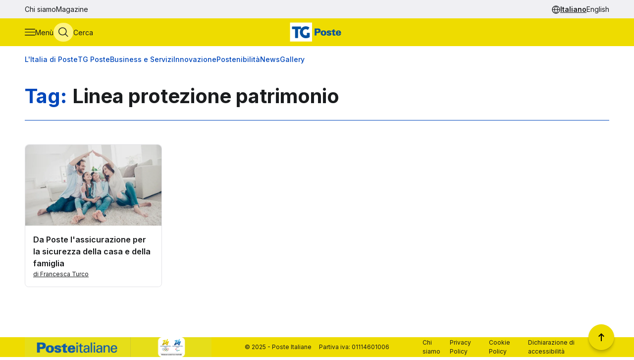

--- FILE ---
content_type: application/x-javascript
request_url: https://assets.adobedtm.com/4d622ce80bd2/9d27b3a72317/f87a55dab81e/RCbfc6766b533a4c3d9352403e6eb0867f-source.min.js
body_size: 248
content:
// For license information, see `https://assets.adobedtm.com/4d622ce80bd2/9d27b3a72317/f87a55dab81e/RCbfc6766b533a4c3d9352403e6eb0867f-source.js`.
_satellite.__registerScript('https://assets.adobedtm.com/4d622ce80bd2/9d27b3a72317/f87a55dab81e/RCbfc6766b533a4c3d9352403e6eb0867f-source.min.js', "<script>\nvar _STATE = {};\nfunction runOnce() {\nif (!_STATE.hasRunOnce && window.truste && truste.eu && truste.eu.prefclose) {\nconsole.log(\"doing run once\");\n_STATE.oldValue = truste.eu.bindMap.prefCookie &&\ntruste.eu.bindMap.prefCookie.split(':')[0].replace(/[^\\d.]/g, '-');\n_STATE.oldMethod = truste.eu.prefclose;\ntruste.eu.prefclose = function() {\n_STATE.oldMethod();\nif (truste.eu.bindMap.prefCookie &&\ntruste.eu.bindMap.prefCookie.split(':')[0].replace(/[^\\d.]/g, '-') !== _STATE.oldValue)\nsetTimeout(function() { window.location.reload(); }, 20);\n};\n_STATE.hasRunOnce = true;\n_STATE.i && clearInterval(_STATE.i);\n}\n}\n_STATE.i = setInterval(runOnce, 10);\n</script>");

--- FILE ---
content_type: application/x-javascript
request_url: https://assets.adobedtm.com/4d622ce80bd2/9d27b3a72317/launch-EN282b419c36be4dcabca54cfddcf79486.min.js
body_size: 21224
content:
// For license information, see `https://assets.adobedtm.com/launch-EN282b419c36be4dcabca54cfddcf79486.js`.
window._satellite=window._satellite||{},window._satellite.container={buildInfo:{minified:!0,buildDate:"2024-02-09T14:22:13Z",turbineBuildDate:"2023-02-22T20:37:26Z",turbineVersion:"27.5.0"},environment:{id:"EN282b419c36be4dcabca54cfddcf79486",stage:"production"},dataElements:{pageUrl:{defaultValue:"",modulePath:"core/src/lib/dataElements/customCode.js",settings:{source:function(){var e="/",t=location.host;return"/index.html"!=location.pathname&&(e=location.pathname),[t,e].join("")}}},DL_Section_Level1:{cleanText:!0,modulePath:"core/src/lib/dataElements/javascriptVariable.js",settings:{path:"digitalData.page.section_level1"}},DL_MediaPlaybackType:{cleanText:!0,modulePath:"core/src/lib/dataElements/javascriptVariable.js",settings:{path:"digitalData.player.mediaPlaybackType"}},DL_Page_Name:{cleanText:!0,modulePath:"core/src/lib/dataElements/javascriptVariable.js",settings:{path:"digitalData.page.pageName"}},"Query Parameter Campaign":{defaultValue:"",cleanText:!0,modulePath:"core/src/lib/dataElements/queryStringParameter.js",settings:{name:"stz",caseInsensitive:!0}},DL_Section_Level3:{cleanText:!0,modulePath:"core/src/lib/dataElements/javascriptVariable.js",settings:{path:"digitalData.page.section_level3"}},DL_MediaTitle:{cleanText:!0,modulePath:"core/src/lib/dataElements/javascriptVariable.js",settings:{path:"digitalData.player.mediaTitle"}},"ReportSuitePostenews-Prod":{defaultValue:"",modulePath:"report-suite-selector/src/lib/dataElements/selectReportSuite.js",settings:{reportSuite:"postepostenewsprod"}},"ReportSuitePostenews-Dev":{defaultValue:"",modulePath:"report-suite-selector/src/lib/dataElements/selectReportSuite.js",settings:{reportSuite:"postepostenewsdev"}},DL_Section_Level2:{cleanText:!0,modulePath:"core/src/lib/dataElements/javascriptVariable.js",settings:{path:"digitalData.page.section_level2"}},DL_MediaUri:{cleanText:!0,modulePath:"core/src/lib/dataElements/javascriptVariable.js",settings:{path:"digitalData.player.mediaUri"}},DL_MediaCDNType:{cleanText:!0,modulePath:"core/src/lib/dataElements/javascriptVariable.js",settings:{path:"digitalData.player.mediaCDNType"}},DL_TagList:{cleanText:!0,modulePath:"core/src/lib/dataElements/javascriptVariable.js",settings:{path:"digitalData.page.tagsList"}}},extensions:{"adobe-analytics":{displayName:"Adobe Analytics",hostedLibFilesBaseUrl:"https://assets.adobedtm.com/extensions/EP171e731c9ba34f1c950c36d26e3efd61/",settings:{orgId:"3A3C1D085C5C70990A495CFC@AdobeOrg",libraryCode:{type:"managed",accounts:{staging:["%ReportSuitePostenews-Dev%"],production:["%ReportSuitePostenews-Prod%"],development:["%ReportSuitePostenews-Dev%"]},useActivityMap:!0,scopeTrackerGlobally:!1},trackerProperties:{eVars:[{name:"eVar3",type:"value",value:"%pageUrl%"}],props:[{name:"prop1",type:"alias",value:"eVar3"}],campaign:{type:"value",value:"%Query Parameter Campaign%"},currencyCode:"EUR",trackingServer:"posteitalianespa.sc.omtrdc.net",trackInlineStats:!0,trackDownloadLinks:!0,trackExternalLinks:!0,trackingServerSecure:"posteitalianespa.sc.omtrdc.net",linkDownloadFileTypes:["doc","docx","eps","jpg","png","svg","xls","ppt","pptx","pdf","xlsx","tab","csv","zip","txt","vsd","vxd","xml","js","css","rar","exe","wma","mov","avi","wmv","mp3","wav","m4v"]}},modules:{"adobe-analytics/src/lib/actions/sendBeacon.js":{name:"send-beacon",displayName:"Send Beacon",script:function(e,t,n,r){"use strict";var o=n("../sharedModules/getTracker"),i=n("../helpers/getNodeLinkText"),a=function(e){return e&&e.nodeName&&"a"===e.nodeName.toLowerCase()},s=function(e){return a(e)?i(e):"link clicked"},c=function(e,t,n){if("page"===t.type)r.logger.info("Firing page view beacon."),e.t();else{var o={linkType:t.linkType||"o",linkName:t.linkName||s(n)};r.logger.info("Firing link track beacon using the values: "+JSON.stringify(o)+"."),e.tl(a(n)?n:"true",o.linkType,o.linkName)}};e.exports=function(e,t){return o().then((function(n){c(n,e,t.element)}),(function(e){r.logger.error("Cannot send beacon: "+e)}))}}},"adobe-analytics/src/lib/actions/setVariables.js":{name:"set-variables",displayName:"Set Variables",script:function(e,t,n,r){"use strict";var o=n("../sharedModules/getTracker"),i=n("../helpers/applyTrackerVariables");e.exports=function(e,t){return o().then((function(n){r.logger.info("Set variables on the tracker."),i(n,e.trackerProperties),e.customSetup&&e.customSetup.source&&e.customSetup.source.call(t.element,t,n)}),(function(e){r.logger.error("Cannot set variables: "+e)}))}}},"adobe-analytics/src/lib/sharedModules/getTracker.js":{script:function(e,t,n,r){"use strict";var o,i=n("@adobe/reactor-cookie"),a=n("@adobe/reactor-promise"),s=n("@adobe/reactor-window"),c=n("../helpers/settingsHelper"),u=n("../helpers/augmenters"),l=n("../helpers/applyTrackerVariables"),d=n("../helpers/loadLibrary"),p=n("../helpers/generateVersion")(r.buildInfo.turbineBuildDate),f="beforeSettings",h=r.getSharedModule("adobe-mcid","mcid-instance"),g=function(e){return!e||"true"===i.get(e)},m=function(e){return a.all(u.map((function(t){var n;try{n=t(e)}catch(e){setTimeout((function(){throw e}))}return a.resolve(n)}))).then((function(){return e}))},v=function(e){return h&&(r.logger.info("Setting MCID instance on the tracker."),e.visitor=h),e},y=function(e){return r.logger.info('Setting version on tracker: "'+p+'".'),void 0!==e.tagContainerMarker?e.tagContainerMarker=p:"string"==typeof e.version&&e.version.substring(e.version.length-5)!=="-"+p&&(e.version+="-"+p),e},b=function(e,t,n){return t.loadPhase===f&&t.source&&(r.logger.info("Calling custom script before settings."),t.source.call(s,n)),l(n,e||{}),t.loadPhase!==f&&t.source&&(r.logger.info("Calling custom script after settings."),t.source.call(s,n)),n},w=function(e,t){return c.isAudienceManagementEnabled(e)&&(t.loadModule("AudienceManagement"),r.logger.info("Initializing AudienceManagement module"),t.AudienceManagement.setup(e.moduleProperties.audienceManager.config)),t},T=(o=r.getExtensionSettings(),g(o.trackingCookieName)?d(o).then(m).then(v).then(y).then(b.bind(null,o.trackerProperties,o.customSetup||{})).then(w.bind(null,o)):a.reject("EU compliance was not acknowledged by the user."));e.exports=function(){return T}},name:"get-tracker",shared:!0},"adobe-analytics/src/lib/sharedModules/augmentTracker.js":{name:"augment-tracker",shared:!0,script:function(e,t,n){"use strict";var r=n("../helpers/augmenters");e.exports=function(e){r.push(e)}}},"adobe-analytics/src/lib/helpers/getNodeLinkText.js":{script:function(e){"use strict";var t=function(e){return e&&e.replace(/\s+/g," ").trim()},n=/^(SCRIPT|STYLE|LINK|CANVAS|NOSCRIPT|#COMMENT)$/i,r=function(e){return!(e&&e.nodeName&&e.nodeName.match(n))},o=function(e){var t=[],n=!1;return r(e)?(t.push(e),e.childNodes&&Array.prototype.slice.call(e.childNodes).forEach((function(e){var r=o(e);t=t.concat(r.supportedNodes),n=n||r.includesUnsupportedNodes}))):n=!0,{supportedNodes:t,includesUnsupportedNodes:n}},i=function(e,t,n){var r;return n&&n!==e.nodeName.toUpperCase()||(r=e.getAttribute(t)),r};e.exports=function(e){var n=t(e.innerText||e.textContent),r=o(e);if(!n||r.includesUnsupportedNodes){var a,s,c,u,l=[];r.supportedNodes.forEach((function(e){e.getAttribute&&(a=a||t(e.getAttribute("alt")),s=s||t(e.getAttribute("title")),c=c||t(i(e,"value","INPUT")),u=u||t(i(e,"src","IMG"))),e.nodeValue&&l.push(e.nodeValue)})),(n=t(l.join("")))||(n=t(a||s||c||u||""))}return n}}},"adobe-analytics/src/lib/helpers/settingsHelper.js":{script:function(e,t,n,r){"use strict";var o=n("@adobe/reactor-window"),i={LIB_TYPES:{MANAGED:"managed",PREINSTALLED:"preinstalled",REMOTE:"remote",CUSTOM:"custom"},MANAGED_LIB_PATHS:{APP_MEASUREMENT:"AppMeasurement.js",ACTIVITY_MAP:"AppMeasurement_Module_ActivityMap.js",AUDIENCE_MANAGEMENT:"AppMeasurement_Module_AudienceManagement.js"},getReportSuites:function(e){var t=e.production;return e[r.environment.stage]&&(t=e[r.environment.stage]),t.join(",")},isActivityMapEnabled:function(e){return!(e.libraryCode&&!e.libraryCode.useActivityMap&&!1===e.libraryCode.useActivityMap)},isAudienceManagementEnabled:function(e){var t=!1;return e&&e.moduleProperties&&e.moduleProperties.audienceManager&&e.moduleProperties.audienceManager.config&&o&&o._satellite&&o._satellite.company&&o._satellite.company.orgId&&(t=!0),t}};e.exports=i}},"adobe-analytics/src/lib/helpers/augmenters.js":{script:function(e){"use strict";e.exports=[]}},"adobe-analytics/src/lib/helpers/applyTrackerVariables.js":{script:function(e,t,n,r){"use strict";var o=n("@adobe/reactor-query-string"),i=n("@adobe/reactor-window"),a=/eVar([0-9]+)/,s=/prop([0-9]+)/,c=new RegExp("^(eVar[0-9]+)|(prop[0-9]+)|(hier[0-9]+)|campaign|purchaseID|channel|server|state|zip|pageType$"),u=function(e,t,n){return n.indexOf(e)===t},l=function(e,t,n){var r=Object.keys(t).filter(c.test.bind(c));return n&&r.push("events"),(r=r.concat((e.linkTrackVars||"").split(","))).filter((function(e,t){return"None"!==e&&e&&u(e,t,r)})).join(",")},d=function(e,t){var n=t.map((function(e){return e.name}));return(n=n.concat((e.linkTrackEvents||"").split(","))).filter((function(e,t){return"None"!==e&&u(e,t,n)})).join(",")},p=function(e,t,n){e[t]=n[t].join(",")},f=function(e,t,n){var r=n.dynamicVariablePrefix||"D=";n[t].forEach((function(t){var n;if("value"===t.type)n=t.value;else{var o=a.exec(t.value);if(o)n=r+"v"+o[1];else{var i=s.exec(t.value);i&&(n=r+"c"+i[1])}}e[t.name]=n}))},h={linkDownloadFileTypes:p,linkExternalFilters:p,linkInternalFilters:p,hierarchies:function(e,t,n){n[t].forEach((function(t){e[t.name]=t.sections.join(t.delimiter)}))},props:f,eVars:f,campaign:function(e,t,n){if("queryParam"===n[t].type){var r=o.parse(i.location.search);e[t]=r[n[t].value]}else e[t]=n[t].value},events:function(e,t,n){var r=n[t].map((function(e){var t=e.name;return e.id&&(t=[t,e.id].join(":")),e.value&&(t=[t,e.value].join("=")),t}));e[t]=r.join(",")}};e.exports=function(e,t){var n={};t=t||{},Object.keys(t).forEach((function(e){var r=h[e],o=t[e];r?r(n,e,t):n[e]=o})),n.events&&e.events&&e.events.length>0&&(n.events=e.events+","+n.events);var o=t&&t.events&&t.events.length>0,i=l(e,n,o);i&&(n.linkTrackVars=i);var a=d(e,t.events||[]);a&&(n.linkTrackEvents=a),r.logger.info('Applying the following properties on tracker: "'+JSON.stringify(n)+'".'),Object.keys(n).forEach((function(t){e[t]=n[t]}))}}},"adobe-analytics/src/lib/helpers/loadLibrary.js":{script:function(e,t,n,r){"use strict";var o=n("@adobe/reactor-load-script"),i=n("@adobe/reactor-window"),a=n("@adobe/reactor-promise"),s=n("./settingsHelper"),c=n("./pollHelper"),u=function(e,t){if(!i.s_gi)throw new Error("Unable to create AppMeasurement tracker, `s_gi` function not found."+i.AppMeasurement);r.logger.info('Creating AppMeasurement tracker with these report suites: "'+t+'"');var n=i.s_gi(t);return e.libraryCode.scopeTrackerGlobally&&(r.logger.info("Setting the tracker as window.s"),i.s=n),n},l=function(e){var t=[];switch(e.libraryCode.type){case s.LIB_TYPES.MANAGED:t.push(r.getHostedLibFileUrl(s.MANAGED_LIB_PATHS.APP_MEASUREMENT)),s.isActivityMapEnabled(e)&&t.push(r.getHostedLibFileUrl(s.MANAGED_LIB_PATHS.ACTIVITY_MAP));break;case s.LIB_TYPES.CUSTOM:t.push(e.libraryCode.source);break;case s.LIB_TYPES.REMOTE:t.push("https:"===i.location.protocol?e.libraryCode.httpsUrl:e.libraryCode.httpUrl)}if(s.isAudienceManagementEnabled(e)){var n={namespace:i._satellite.company.orgId};e.moduleProperties.audienceManager.config.visitorService=n,t.push(r.getHostedLibFileUrl(s.MANAGED_LIB_PATHS.AUDIENCE_MANAGEMENT))}return t},d=function(e){return a.all(l(e).map((function(e){return r.logger.info("Loading script: "+e),o(e)})))},p=function(e,t){if(e.libraryCode.accounts)if(t.sa){var n=s.getReportSuites(e.libraryCode.accounts);r.logger.info('Setting the following report suites on the tracker: "'+n+'"'),t.sa(n)}else r.logger.warn("Cannot set report suites on tracker. `sa` method not available.");return t},f=function(e){if(i[e])return r.logger.info('Found tracker located at: "'+e+'".'),i[e];throw new Error('Cannot find the global variable name: "'+e+'".')};e.exports=function(e){var t=d(e);switch(e.libraryCode.type){case s.LIB_TYPES.MANAGED:var n=s.getReportSuites(e.libraryCode.accounts);return t.then(u.bind(null,e,n));case s.LIB_TYPES.PREINSTALLED:return t.then(c.poll.bind(null,i,e.libraryCode.trackerVariableName)).then(p.bind(null,e));case s.LIB_TYPES.CUSTOM:case s.LIB_TYPES.REMOTE:return t.then(f.bind(null,e.libraryCode.trackerVariableName)).then(p.bind(null,e));default:throw new Error("Cannot load library. Type not supported.")}}}},"adobe-analytics/src/lib/helpers/generateVersion.js":{script:function(e){"use strict";var t=8,n=function(e){return e.getUTCDate().toString(36)},r=function(e){return e.substr(e.length-1)},o=function(e){return Math.floor(e.getUTCHours()/t)},i=function(e){var t=(e.getUTCMonth()+1+12*o(e)).toString(36);return r(t)},a=function(e){return(e.getUTCFullYear()-2010).toString(36)};e.exports=function(e){var t=new Date(e);if(isNaN(t))throw new Error("Invalid date provided");return("L"+a(t)+i(t)+n(t)).toUpperCase()}}},"adobe-analytics/src/lib/helpers/pollHelper.js":{script:function(e,t,n,r){"use strict";var o=n("@adobe/reactor-promise"),i=40,a=250,s=function(e,t,n){r.logger.info('Found property located at: "'+t+'"].'),e(n)},c=function(e,t){return new o((function(n,r){if(e[t])return s(n,t,e[t]);var o=1,c=setInterval((function(){e[t]&&(s(n,t,e[t]),clearInterval(c)),o>=i&&(clearInterval(c),r(new Error('Bailing out. Cannot find the variable name: "'+t+'"].'))),o++}),a)}))};e.exports={poll:function(e,t){return r.logger.info('Waiting for the property to become accessible at: "'+t+'"].'),c(e,t)}}}}}},"trustarc-notice":{displayName:"Cookie Consent Manager",hostedLibFilesBaseUrl:"https://assets.adobedtm.com/extensions/EP80faec996b3d4375a21e706dc6f1c897/",modules:{"trustarc-notice/src/lib/actions/noticeDetailInput.js":{name:"notice-detail-input",displayName:"Managed Service Consent Script",script:function(e){"use strict";e.exports=function(e){if(e.domain){var t=encodeURIComponent(e.container)||"teconsent",n=e.language?"&language="+encodeURIComponent(e.language):"",r=e.country?"&country="+encodeURIComponent(e.country):"",o=e.privacyPolicy?"&privacypolicylink="+encodeURIComponent(e.privacyPolicy):"",i=e.cookieLink?"&cookieLink="+encodeURIComponent(e.cookieLink):"",a=e.text?"&text=true":"",s=e.pCookie?"&pcookie=true":"",c=e.cdn?"&cdn=1":"",u=e.gtm?"&gtm=true":"",l=e.banner?"&js=bb&noticeType=bb":"",d=e.oc?"&oc=true":"",p=e.fade&&e.fade>1e3?"&fade="+e.fade:"",f=document.createElement("script");f.setAttribute("async","async"),f.setAttribute("type","text/javascript"),f.setAttribute("crossorigin",""),f.src="https://consent.trustarc.com/notice?domain="+e.domain+"&c="+t+n+r+a+s+c+u+l+d+p+o+i,(document.getElementsByTagName("body")[0]||document.getElementsByTagName("head")[0]).appendChild(f)}}}}}},"report-suite-selector":{displayName:"Adobe Report Suite Selector",hostedLibFilesBaseUrl:"https://assets.adobedtm.com/extensions/EPded6ad5edf7d46b1a2887388a8c59061/",modules:{"report-suite-selector/src/lib/dataElements/selectReportSuite.js":{name:"select-report-suite",displayName:"Select Report Suite",script:function(e){"use strict";e.exports=function(e){return e.reportSuite}}}}},core:{displayName:"Core",hostedLibFilesBaseUrl:"https://assets.adobedtm.com/extensions/EPd22815afd48447aa955be6a3a012e3b5/",modules:{"core/src/lib/dataElements/customCode.js":{name:"custom-code",displayName:"Custom Code",script:function(e){"use strict";e.exports=function(e,t){return e.source(t)}}},"core/src/lib/dataElements/javascriptVariable.js":{name:"javascript-variable",displayName:"JavaScript Variable",script:function(e,t,n){"use strict";var r=n("../helpers/getObjectProperty.js");e.exports=function(e){return r(window,e.path)}}},"core/src/lib/dataElements/queryStringParameter.js":{name:"query-string-parameter",displayName:"Query String Parameter",script:function(e,t,n){"use strict";var r=n("@adobe/reactor-window"),o=n("@adobe/reactor-query-string");e.exports=function(e){var t=o.parse(r.location.search);if(!e.caseInsensitive)return t[e.name];for(var n=e.name.toLowerCase(),i=Object.keys(t),a=0;a<i.length;a++){var s=i[a];if(s.toLowerCase()===n)return t[s]}}}},"core/src/lib/actions/customCode.js":{name:"custom-code",displayName:"Custom Code",script:function(e,t,n,r){"use strict";var o,i,a,s,c=n("@adobe/reactor-document"),u=n("@adobe/reactor-promise"),l=n("./helpers/decorateCode"),d=n("./helpers/loadCodeSequentially"),p=n("../../../node_modules/postscribe/dist/postscribe"),f=n("./helpers/unescapeHtmlCode"),h=n("../helpers/findPageScript").getTurbine,g=(i=function(e){p(c.body,e,{beforeWriteToken:function(e){var t=e.tagName&&e.tagName.toLowerCase();return o&&"script"===t&&(e.attrs.nonce=o),"script"!==t&&"style"!==t||(Object.keys(e.attrs||{}).forEach((function(t){e.attrs[t]=f(e.attrs[t])})),e.src&&(e.src=f(e.src))),e},error:function(e){r.logger.error(e.msg)}})},a=[],s=function(){if(c.body)for(;a.length;)i(a.shift());else setTimeout(s,20)},function(e){a.push(e),s()}),m=function(){if(c.currentScript)return c.currentScript.async;var e=h();return!e||e.async}();e.exports=function(e,t){var n;o=r.getExtensionSettings().cspNonce;var i={settings:e,event:t},a=i.settings.source;if(a)return i.settings.isExternal?d(a).then((function(e){return e?(n=l(i,e),g(n.code),n.promise):u.resolve()})):(n=l(i,a),m||"loading"!==c.readyState?g(n.code):c.write&&!1===r.propertySettings.ruleComponentSequencingEnabled?c.write(n.code):g(n.code),n.promise)}}},"core/src/lib/events/domReady.js":{name:"dom-ready",displayName:"DOM Ready",script:function(e,t,n){"use strict";var r=n("./helpers/pageLifecycleEvents");e.exports=function(e,t){r.registerDomReadyTrigger(t)}}},"core/src/lib/conditions/subdomain.js":{name:"subdomain",displayName:"Subdomain",script:function(e,t,n){"use strict";var r=n("@adobe/reactor-document"),o=n("../helpers/textMatch");e.exports=function(e){var t=r.location.hostname;return e.subdomains.some((function(e){var n=e.valueIsRegex?new RegExp(e.value,"i"):e.value;return o(t,n)}))}}},"core/src/lib/conditions/domain.js":{name:"domain",displayName:"Domain",script:function(e,t,n){"use strict";var r=n("@adobe/reactor-document"),o=/[|\\{}()[\]^$+*?.-]/g,i=function(e){if("string"!=typeof e)throw new TypeError("Expected a string");return e.replace(o,"\\$&")};e.exports=function(e){var t=r.location.hostname;return e.domains.some((function(e){return t.match(new RegExp("(^|\\.)"+i(e)+"$","i"))}))}}},"core/src/lib/events/libraryLoaded.js":{name:"library-loaded",displayName:"Library Loaded (Page Top)",script:function(e,t,n){"use strict";var r=n("./helpers/pageLifecycleEvents");e.exports=function(e,t){r.registerLibraryLoadedTrigger(t)}}},"core/src/lib/helpers/getObjectProperty.js":{script:function(e){"use strict";e.exports=function(e,t){for(var n=t.split("."),r=e,o=0,i=n.length;o<i;o++){if(null==r)return;r=r[n[o]]}return r}}},"core/src/lib/actions/helpers/decorateCode.js":{script:function(e,t,n){"use strict";var r=n("./decorators/decorateGlobalJavaScriptCode"),o=n("./decorators/decorateNonGlobalJavaScriptCode"),i={javascript:function(e,t){return e.settings.global?r(e,t):o(e,t)},html:n("./decorators/decorateHtmlCode")};e.exports=function(e,t){return i[e.settings.language](e,t)}}},"core/src/lib/actions/helpers/loadCodeSequentially.js":{script:function(e,t,n){"use strict";var r=n("@adobe/reactor-promise"),o=n("./getSourceByUrl"),i=r.resolve();e.exports=function(e){var t=new r((function(t){var n=o(e);r.all([n,i]).then((function(e){var n=e[0];t(n)}))}));return i=t,t}}},"core/node_modules/postscribe/dist/postscribe.js":{script:function(e,t){var n,r;n=this,r=function(){return function(e){function t(r){if(n[r])return n[r].exports;var o=n[r]={exports:{},id:r,loaded:!1};return e[r].call(o.exports,o,o.exports,t),o.loaded=!0,o.exports}var n={};return t.m=e,t.c=n,t.p="",t(0)}([function(e,t,n){"use strict";function r(e){return e&&e.__esModule?e:{default:e}}var o=r(n(1));e.exports=o.default},function(e,t,n){"use strict";function r(e){if(e&&e.__esModule)return e;var t={};if(null!=e)for(var n in e)Object.prototype.hasOwnProperty.call(e,n)&&(t[n]=e[n]);return t.default=e,t}function o(e){return e&&e.__esModule?e:{default:e}}function i(){}function a(){var e=h.shift();if(e){var t=d.last(e);t.afterDequeue(),e.stream=s.apply(void 0,e),t.afterStreamStart()}}function s(e,t,n){function r(e){e=n.beforeWrite(e),g.write(e),n.afterWrite(e)}(g=new l.default(e,n)).id=f++,g.name=n.name||g.id,c.streams[g.name]=g;var o=e.ownerDocument,s={close:o.close,open:o.open,write:o.write,writeln:o.writeln};u(o,{close:i,open:i,write:function(){for(var e=arguments.length,t=Array(e),n=0;n<e;n++)t[n]=arguments[n];return r(t.join(""))},writeln:function(){for(var e=arguments.length,t=Array(e),n=0;n<e;n++)t[n]=arguments[n];return r(t.join("")+"\n")}});var d=g.win.onerror||i;return g.win.onerror=function(e,t,r){n.error({msg:e+" - "+t+": "+r}),d.apply(g.win,[e,t,r])},g.write(t,(function(){u(o,s),g.win.onerror=d,n.done(),g=null,a()})),g}function c(e,t,n){if(d.isFunction(n))n={done:n};else if("clear"===n)return h=[],g=null,void(f=0);n=d.defaults(n,p);var r=[e=/^#/.test(e)?window.document.getElementById(e.substr(1)):e.jquery?e[0]:e,t,n];return e.postscribe={cancel:function(){r.stream?r.stream.abort():r[1]=i}},n.beforeEnqueue(r),h.push(r),g||a(),e.postscribe}t.__esModule=!0;var u=Object.assign||function(e){for(var t=1;t<arguments.length;t++){var n=arguments[t];for(var r in n)Object.prototype.hasOwnProperty.call(n,r)&&(e[r]=n[r])}return e};t.default=c;var l=o(n(2)),d=r(n(4)),p={afterAsync:i,afterDequeue:i,afterStreamStart:i,afterWrite:i,autoFix:!0,beforeEnqueue:i,beforeWriteToken:function(e){return e},beforeWrite:function(e){return e},done:i,error:function(e){throw new Error(e.msg)},releaseAsync:!1},f=0,h=[],g=null;u(c,{streams:{},queue:h,WriteStream:l.default})},function(e,t,n){"use strict";function r(e){if(e&&e.__esModule)return e;var t={};if(null!=e)for(var n in e)Object.prototype.hasOwnProperty.call(e,n)&&(t[n]=e[n]);return t.default=e,t}function o(e){return e&&e.__esModule?e:{default:e}}function i(e,t){if(!(e instanceof t))throw new TypeError("Cannot call a class as a function")}function a(e,t){var n=p+t,r=e.getAttribute(n);return l.existy(r)?String(r):r}function s(e,t){var n=arguments.length>2&&void 0!==arguments[2]?arguments[2]:null,r=p+t;l.existy(n)&&""!==n?e.setAttribute(r,n):e.removeAttribute(r)}t.__esModule=!0;var c=Object.assign||function(e){for(var t=1;t<arguments.length;t++){var n=arguments[t];for(var r in n)Object.prototype.hasOwnProperty.call(n,r)&&(e[r]=n[r])}return e},u=o(n(3)),l=r(n(4)),d=!1,p="data-ps-",f="ps-style",h="ps-script",g=function(){function e(t){var n=arguments.length>1&&void 0!==arguments[1]?arguments[1]:{};i(this,e),this.root=t,this.options=n,this.doc=t.ownerDocument,this.win=this.doc.defaultView||this.doc.parentWindow,this.parser=new u.default("",{autoFix:n.autoFix}),this.actuals=[t],this.proxyHistory="",this.proxyRoot=this.doc.createElement(t.nodeName),this.scriptStack=[],this.writeQueue=[],s(this.proxyRoot,"proxyof",0)}return e.prototype.write=function(){var e;for((e=this.writeQueue).push.apply(e,arguments);!this.deferredRemote&&this.writeQueue.length;){var t=this.writeQueue.shift();l.isFunction(t)?this._callFunction(t):this._writeImpl(t)}},e.prototype._callFunction=function(e){var t={type:"function",value:e.name||e.toString()};this._onScriptStart(t),e.call(this.win,this.doc),this._onScriptDone(t)},e.prototype._writeImpl=function(e){this.parser.append(e);for(var t=void 0,n=void 0,r=void 0,o=[];(t=this.parser.readToken())&&!(n=l.isScript(t))&&!(r=l.isStyle(t));)(t=this.options.beforeWriteToken(t))&&o.push(t);o.length>0&&this._writeStaticTokens(o),n&&this._handleScriptToken(t),r&&this._handleStyleToken(t)},e.prototype._writeStaticTokens=function(e){var t=this._buildChunk(e);return t.actual?(t.html=this.proxyHistory+t.actual,this.proxyHistory+=t.proxy,this.proxyRoot.innerHTML=t.html,d&&(t.proxyInnerHTML=this.proxyRoot.innerHTML),this._walkChunk(),d&&(t.actualInnerHTML=this.root.innerHTML),t):null},e.prototype._buildChunk=function(e){for(var t=this.actuals.length,n=[],r=[],o=[],i=e.length,a=0;a<i;a++){var s=e[a],c=s.toString();if(n.push(c),s.attrs){if(!/^noscript$/i.test(s.tagName)){var u=t++;r.push(c.replace(/(\/?>)/," "+p+"id="+u+" $1")),s.attrs.id!==h&&s.attrs.id!==f&&o.push("atomicTag"===s.type?"":"<"+s.tagName+" "+p+"proxyof="+u+(s.unary?" />":">"))}}else r.push(c),o.push("endTag"===s.type?c:"")}return{tokens:e,raw:n.join(""),actual:r.join(""),proxy:o.join("")}},e.prototype._walkChunk=function(){for(var e=void 0,t=[this.proxyRoot];l.existy(e=t.shift());){var n=1===e.nodeType;if(!n||!a(e,"proxyof")){n&&(this.actuals[a(e,"id")]=e,s(e,"id"));var r=e.parentNode&&a(e.parentNode,"proxyof");r&&this.actuals[r].appendChild(e)}t.unshift.apply(t,l.toArray(e.childNodes))}},e.prototype._handleScriptToken=function(e){var t=this,n=this.parser.clear();n&&this.writeQueue.unshift(n),e.src=e.attrs.src||e.attrs.SRC,(e=this.options.beforeWriteToken(e))&&(e.src&&this.scriptStack.length?this.deferredRemote=e:this._onScriptStart(e),this._writeScriptToken(e,(function(){t._onScriptDone(e)})))},e.prototype._handleStyleToken=function(e){var t=this.parser.clear();t&&this.writeQueue.unshift(t),e.type=e.attrs.type||e.attrs.TYPE||"text/css",(e=this.options.beforeWriteToken(e))&&this._writeStyleToken(e),t&&this.write()},e.prototype._writeStyleToken=function(e){var t=this._buildStyle(e);this._insertCursor(t,f),e.content&&(t.styleSheet&&!t.sheet?t.styleSheet.cssText=e.content:t.appendChild(this.doc.createTextNode(e.content)))},e.prototype._buildStyle=function(e){var t=this.doc.createElement(e.tagName);return t.setAttribute("type",e.type),l.eachKey(e.attrs,(function(e,n){t.setAttribute(e,n)})),t},e.prototype._insertCursor=function(e,t){this._writeImpl('<span id="'+t+'"/>');var n=this.doc.getElementById(t);n&&n.parentNode.replaceChild(e,n)},e.prototype._onScriptStart=function(e){e.outerWrites=this.writeQueue,this.writeQueue=[],this.scriptStack.unshift(e)},e.prototype._onScriptDone=function(e){e===this.scriptStack[0]?(this.scriptStack.shift(),this.write.apply(this,e.outerWrites),!this.scriptStack.length&&this.deferredRemote&&(this._onScriptStart(this.deferredRemote),this.deferredRemote=null)):this.options.error({msg:"Bad script nesting or script finished twice"})},e.prototype._writeScriptToken=function(e,t){var n=this._buildScript(e),r=this._shouldRelease(n),o=this.options.afterAsync;e.src&&(n.src=e.src,this._scriptLoadHandler(n,r?o:function(){t(),o()}));try{this._insertCursor(n,h),n.src&&!r||t()}catch(e){this.options.error(e),t()}},e.prototype._buildScript=function(e){var t=this.doc.createElement(e.tagName);return l.eachKey(e.attrs,(function(e,n){t.setAttribute(e,n)})),e.content&&(t.text=e.content),t},e.prototype._scriptLoadHandler=function(e,t){function n(){e=e.onload=e.onreadystatechange=e.onerror=null}function r(){n(),null!=t&&t(),t=null}function o(e){n(),a(e),null!=t&&t(),t=null}function i(e,t){var n=e["on"+t];null!=n&&(e["_on"+t]=n)}var a=this.options.error;i(e,"load"),i(e,"error"),c(e,{onload:function(){if(e._onload)try{e._onload.apply(this,Array.prototype.slice.call(arguments,0))}catch(t){o({msg:"onload handler failed "+t+" @ "+e.src})}r()},onerror:function(){if(e._onerror)try{e._onerror.apply(this,Array.prototype.slice.call(arguments,0))}catch(t){return void o({msg:"onerror handler failed "+t+" @ "+e.src})}o({msg:"remote script failed "+e.src})},onreadystatechange:function(){/^(loaded|complete)$/.test(e.readyState)&&r()}})},e.prototype._shouldRelease=function(e){return!/^script$/i.test(e.nodeName)||!!(this.options.releaseAsync&&e.src&&e.hasAttribute("async"))},e}();t.default=g},function(e){var t;t=function(){return function(e){function t(r){if(n[r])return n[r].exports;var o=n[r]={exports:{},id:r,loaded:!1};return e[r].call(o.exports,o,o.exports,t),o.loaded=!0,o.exports}var n={};return t.m=e,t.c=n,t.p="",t(0)}([function(e,t,n){"use strict";function r(e){return e&&e.__esModule?e:{default:e}}var o=r(n(1));e.exports=o.default},function(e,t,n){"use strict";function r(e){return e&&e.__esModule?e:{default:e}}function o(e){if(e&&e.__esModule)return e;var t={};if(null!=e)for(var n in e)Object.prototype.hasOwnProperty.call(e,n)&&(t[n]=e[n]);return t.default=e,t}function i(e,t){if(!(e instanceof t))throw new TypeError("Cannot call a class as a function")}t.__esModule=!0;var a=o(n(2)),s=o(n(3)),c=r(n(6)),u=n(5),l={comment:/^<!--/,endTag:/^<\//,atomicTag:/^<\s*(script|style|noscript|iframe|textarea)[\s\/>]/i,startTag:/^</,chars:/^[^<]/},d=function(){function e(){var t=this,n=arguments.length>0&&void 0!==arguments[0]?arguments[0]:"",r=arguments.length>1&&void 0!==arguments[1]?arguments[1]:{};i(this,e),this.stream=n;var o=!1,s={};for(var u in a)a.hasOwnProperty(u)&&(r.autoFix&&(s[u+"Fix"]=!0),o=o||s[u+"Fix"]);o?(this._readToken=(0,c.default)(this,s,(function(){return t._readTokenImpl()})),this._peekToken=(0,c.default)(this,s,(function(){return t._peekTokenImpl()}))):(this._readToken=this._readTokenImpl,this._peekToken=this._peekTokenImpl)}return e.prototype.append=function(e){this.stream+=e},e.prototype.prepend=function(e){this.stream=e+this.stream},e.prototype._readTokenImpl=function(){var e=this._peekTokenImpl();if(e)return this.stream=this.stream.slice(e.length),e},e.prototype._peekTokenImpl=function(){for(var e in l)if(l.hasOwnProperty(e)&&l[e].test(this.stream)){var t=s[e](this.stream);if(t)return"startTag"===t.type&&/script|style/i.test(t.tagName)?null:(t.text=this.stream.substr(0,t.length),t)}},e.prototype.peekToken=function(){return this._peekToken()},e.prototype.readToken=function(){return this._readToken()},e.prototype.readTokens=function(e){for(var t=void 0;t=this.readToken();)if(e[t.type]&&!1===e[t.type](t))return},e.prototype.clear=function(){var e=this.stream;return this.stream="",e},e.prototype.rest=function(){return this.stream},e}();for(var p in t.default=d,d.tokenToString=function(e){return e.toString()},d.escapeAttributes=function(e){var t={};for(var n in e)e.hasOwnProperty(n)&&(t[n]=(0,u.escapeQuotes)(e[n],null));return t},d.supports=a,a)a.hasOwnProperty(p)&&(d.browserHasFlaw=d.browserHasFlaw||!a[p]&&p)},function(e,t){"use strict";t.__esModule=!0;var n=!1,r=!1,o=window.document.createElement("div");try{var i="<P><I></P></I>";o.innerHTML=i,t.tagSoup=n=o.innerHTML!==i}catch(e){t.tagSoup=n=!1}try{o.innerHTML="<P><i><P></P></i></P>",t.selfClose=r=2===o.childNodes.length}catch(e){t.selfClose=r=!1}o=null,t.tagSoup=n,t.selfClose=r},function(e,t,n){"use strict";function r(e){var t=e.indexOf("-->");if(t>=0)return new u.CommentToken(e.substr(4,t-1),t+3)}function o(e){var t=e.indexOf("<");return new u.CharsToken(t>=0?t:e.length)}function i(e){var t,n,r;if(-1!==e.indexOf(">")){var o=e.match(l.startTag);if(o){var i=(t={},n={},r=o[2],o[2].replace(l.attr,(function(e,o){arguments[2]||arguments[3]||arguments[4]||arguments[5]?arguments[5]?(t[arguments[5]]="",n[arguments[5]]=!0):t[o]=arguments[2]||arguments[3]||arguments[4]||l.fillAttr.test(o)&&o||"":t[o]="",r=r.replace(e,"")})),{v:new u.StartTagToken(o[1],o[0].length,t,n,!!o[3],r.replace(/^[\s\uFEFF\xA0]+|[\s\uFEFF\xA0]+$/g,""))});if("object"===(void 0===i?"undefined":c(i)))return i.v}}}function a(e){var t=i(e);if(t){var n=e.slice(t.length);if(n.match(new RegExp("</\\s*"+t.tagName+"\\s*>","i"))){var r=n.match(new RegExp("([\\s\\S]*?)</\\s*"+t.tagName+"\\s*>","i"));if(r)return new u.AtomicTagToken(t.tagName,r[0].length+t.length,t.attrs,t.booleanAttrs,r[1])}}}function s(e){var t=e.match(l.endTag);if(t)return new u.EndTagToken(t[1],t[0].length)}t.__esModule=!0;var c="function"==typeof Symbol&&"symbol"==typeof Symbol.iterator?function(e){return typeof e}:function(e){return e&&"function"==typeof Symbol&&e.constructor===Symbol&&e!==Symbol.prototype?"symbol":typeof e};t.comment=r,t.chars=o,t.startTag=i,t.atomicTag=a,t.endTag=s;var u=n(4),l={startTag:/^<([\-A-Za-z0-9_]+)((?:\s+[\w\-]+(?:\s*=?\s*(?:(?:"[^"]*")|(?:'[^']*')|[^>\s]+))?)*)\s*(\/?)>/,endTag:/^<\/([\-A-Za-z0-9_]+)[^>]*>/,attr:/(?:([\-A-Za-z0-9_]+)\s*=\s*(?:(?:"((?:\\.|[^"])*)")|(?:'((?:\\.|[^'])*)')|([^>\s]+)))|(?:([\-A-Za-z0-9_]+)(\s|$)+)/g,fillAttr:/^(checked|compact|declare|defer|disabled|ismap|multiple|nohref|noresize|noshade|nowrap|readonly|selected)$/i}},function(e,t,n){"use strict";function r(e,t){if(!(e instanceof t))throw new TypeError("Cannot call a class as a function")}t.__esModule=!0,t.EndTagToken=t.AtomicTagToken=t.StartTagToken=t.TagToken=t.CharsToken=t.CommentToken=t.Token=void 0;var o=n(5),i=(t.Token=function e(t,n){r(this,e),this.type=t,this.length=n,this.text=""},t.CommentToken=function(){function e(t,n){r(this,e),this.type="comment",this.length=n||(t?t.length:0),this.text="",this.content=t}return e.prototype.toString=function(){return"<!--"+this.content},e}(),t.CharsToken=function(){function e(t){r(this,e),this.type="chars",this.length=t,this.text=""}
return e.prototype.toString=function(){return this.text},e}(),t.TagToken=function(){function e(t,n,o,i,a){r(this,e),this.type=t,this.length=o,this.text="",this.tagName=n,this.attrs=i,this.booleanAttrs=a,this.unary=!1,this.html5Unary=!1}return e.formatTag=function(e){var t=arguments.length>1&&void 0!==arguments[1]?arguments[1]:null,n="<"+e.tagName;for(var r in e.attrs)if(e.attrs.hasOwnProperty(r)){n+=" "+r;var i=e.attrs[r];void 0!==e.booleanAttrs&&void 0!==e.booleanAttrs[r]||(n+='="'+(0,o.escapeQuotes)(i)+'"')}return e.rest&&(n+=" "+e.rest),e.unary&&!e.html5Unary?n+="/>":n+=">",null!=t&&(n+=t+"</"+e.tagName+">"),n},e}());t.StartTagToken=function(){function e(t,n,o,i,a,s){r(this,e),this.type="startTag",this.length=n,this.text="",this.tagName=t,this.attrs=o,this.booleanAttrs=i,this.html5Unary=!1,this.unary=a,this.rest=s}return e.prototype.toString=function(){return i.formatTag(this)},e}(),t.AtomicTagToken=function(){function e(t,n,o,i,a){r(this,e),this.type="atomicTag",this.length=n,this.text="",this.tagName=t,this.attrs=o,this.booleanAttrs=i,this.unary=!1,this.html5Unary=!1,this.content=a}return e.prototype.toString=function(){return i.formatTag(this,this.content)},e}(),t.EndTagToken=function(){function e(t,n){r(this,e),this.type="endTag",this.length=n,this.text="",this.tagName=t}return e.prototype.toString=function(){return"</"+this.tagName+">"},e}()},function(e,t){"use strict";function n(e){var t=arguments.length>1&&void 0!==arguments[1]?arguments[1]:"";return e?e.replace(/([^"]*)"/g,(function(e,t){return/\\/.test(t)?t+'"':t+'\\"'})):t}t.__esModule=!0,t.escapeQuotes=n},function(e,t){"use strict";function n(e){return e&&"startTag"===e.type&&(e.unary=s.test(e.tagName)||e.unary,e.html5Unary=!/\/>$/.test(e.text)),e}function r(e,t){var r=e.stream,o=n(t());return e.stream=r,o}function o(e,t){var n=t.pop();e.prepend("</"+n.tagName+">")}function i(){var e=[];return e.last=function(){return this[this.length-1]},e.lastTagNameEq=function(e){var t=this.last();return t&&t.tagName&&t.tagName.toUpperCase()===e.toUpperCase()},e.containsTagName=function(e){for(var t,n=0;t=this[n];n++)if(t.tagName===e)return!0;return!1},e}function a(e,t,a){function s(){var t=r(e,a);t&&l[t.type]&&l[t.type](t)}var u=i(),l={startTag:function(n){var r=n.tagName;"TR"===r.toUpperCase()&&u.lastTagNameEq("TABLE")?(e.prepend("<TBODY>"),s()):t.selfCloseFix&&c.test(r)&&u.containsTagName(r)?u.lastTagNameEq(r)?o(e,u):(e.prepend("</"+n.tagName+">"),s()):n.unary||u.push(n)},endTag:function(n){u.last()?t.tagSoupFix&&!u.lastTagNameEq(n.tagName)?o(e,u):u.pop():t.tagSoupFix&&(a(),s())}};return function(){return s(),n(a())}}t.__esModule=!0,t.default=a;var s=/^(AREA|BASE|BASEFONT|BR|COL|FRAME|HR|IMG|INPUT|ISINDEX|LINK|META|PARAM|EMBED)$/i,c=/^(COLGROUP|DD|DT|LI|OPTIONS|P|TD|TFOOT|TH|THEAD|TR)$/i}])},e.exports=t()},function(e,t){"use strict";function n(e){return null!=e}function r(e){return"function"==typeof e}function o(e,t,n){var r=void 0,o=e&&e.length||0;for(r=0;r<o;r++)t.call(n,e[r],r)}function i(e,t,n){for(var r in e)e.hasOwnProperty(r)&&t.call(n,r,e[r])}function a(e,t){return e=e||{},i(t,(function(t,r){n(e[t])||(e[t]=r)})),e}function s(e){try{return Array.prototype.slice.call(e)}catch(r){var t=(n=[],o(e,(function(e){n.push(e)})),{v:n});if("object"===(void 0===t?"undefined":p(t)))return t.v}var n}function c(e){return e[e.length-1]}function u(e,t){return!(!e||"startTag"!==e.type&&"atomicTag"!==e.type||!("tagName"in e)||!~e.tagName.toLowerCase().indexOf(t))}function l(e){return u(e,"script")}function d(e){return u(e,"style")}t.__esModule=!0;var p="function"==typeof Symbol&&"symbol"==typeof Symbol.iterator?function(e){return typeof e}:function(e){return e&&"function"==typeof Symbol&&e.constructor===Symbol&&e!==Symbol.prototype?"symbol":typeof e};t.existy=n,t.isFunction=r,t.each=o,t.eachKey=i,t.defaults=a,t.toArray=s,t.last=c,t.isTag=u,t.isScript=l,t.isStyle=d}])},"object"==typeof t&&"object"==typeof e?e.exports=r():"function"==typeof define&&define.amd?define([],r):"object"==typeof t?t.postscribe=r():n.postscribe=r()}},"core/src/lib/actions/helpers/unescapeHtmlCode.js":{script:function(e,t,n){"use strict";var r=n("@adobe/reactor-document").createElement("div");e.exports=function(e){return r.innerHTML=e,r.textContent||r.innerText||e}}},"core/src/lib/helpers/findPageScript.js":{script:function(e,t,n){"use strict";var r=n("@adobe/reactor-document"),o=function(e){for(var t=r.querySelectorAll("script"),n=0;n<t.length;n++){var o=t[n];if(e.test(o.src))return o}},i=function(){return o(new RegExp(/(launch|satelliteLib)-[^\/]+.js(\?.*)?$/))};e.exports={getTurbine:i,byRegexPattern:o}}},"core/src/lib/actions/helpers/decorators/decorateGlobalJavaScriptCode.js":{script:function(e,t,n){"use strict";var r=n("@adobe/reactor-promise");e.exports=function(e,t){return{code:"<script>\n"+t+"\n</script>",promise:r.resolve()}}}},"core/src/lib/actions/helpers/decorators/decorateNonGlobalJavaScriptCode.js":{script:function(e,t,n){"use strict";var r=n("@adobe/reactor-promise"),o=0;e.exports=function(e,t){var n="_runScript"+ ++o,i=new r((function(t,o){_satellite[n]=function(i){delete _satellite[n],new r((function(t){t(i.call(e.event.element,e.event,e.event.target,r))})).then(t,o)}}));return{code:'<script>_satellite["'+n+'"](function(event, target, Promise) {\n'+t+"\n});</script>",promise:i}}}},"core/src/lib/actions/helpers/decorators/decorateHtmlCode.js":{script:function(e,t,n,r){"use strict";var o=n("@adobe/reactor-promise"),i=0,a={};window._satellite=window._satellite||{},window._satellite._onCustomCodeSuccess=function(e){var t=a[e];t&&(delete a[e],t.resolve())},window._satellite._onCustomCodeFailure=function(e){var t=a[e];t&&(delete a[e],t.reject())};var s=function(e){return-1!==e.indexOf("${reactorCallbackId}")},c=function(e,t){return e.replace(/\${reactorCallbackId}/g,t)},u=function(e){return e.settings.isExternal};e.exports=function(e,t){var n;return u(e)&&(t=r.replaceTokens(t,e.event)),s(t)?(n=new o((function(e,t){a[String(i)]={resolve:e,reject:t}})),t=c(t,i),i+=1):n=o.resolve(),{code:t,promise:n}}}},"core/src/lib/actions/helpers/getSourceByUrl.js":{script:function(e,t,n){"use strict";var r=n("@adobe/reactor-load-script"),o=n("@adobe/reactor-promise"),i=n("../../helpers/findPageScript").byRegexPattern,a={},s={},c=function(e){return s[e]||(s[e]=r(e)),s[e]};_satellite.__registerScript=function(e,t){var n;if(document.currentScript)n=document.currentScript.getAttribute("src");else{var r=new RegExp(".*"+e+".*");n=i(r).getAttribute("src")}a[n]=t},e.exports=function(e){return a[e]?o.resolve(a[e]):new o((function(t){c(e).then((function(){t(a[e])}),(function(){t()}))}))}}},"core/src/lib/events/helpers/pageLifecycleEvents.js":{script:function(e,t,n){"use strict";var r=n("@adobe/reactor-window"),o=n("@adobe/reactor-document"),i=-1!==r.navigator.appVersion.indexOf("MSIE 10"),a="WINDOW_LOADED",s="DOM_READY",c="PAGE_BOTTOM",u=[c,s,a],l=function(e,t){return{element:e,target:e,nativeEvent:t}},d={};u.forEach((function(e){d[e]=[]}));var p=function(e,t){u.slice(0,h(e)+1).forEach((function(e){g(t,e)}))},f=function(){return"complete"===o.readyState?a:"interactive"===o.readyState?i?null:s:void 0},h=function(e){return u.indexOf(e)},g=function(e,t){d[t].forEach((function(t){m(e,t)})),d[t]=[]},m=function(e,t){var n=t.trigger,r=t.syntheticEventFn;n(r?r(e):null)};r._satellite=r._satellite||{},r._satellite.pageBottom=p.bind(null,c),o.addEventListener("DOMContentLoaded",p.bind(null,s),!0),r.addEventListener("load",p.bind(null,a),!0),r.setTimeout((function(){var e=f();e&&p(e)}),0),e.exports={registerLibraryLoadedTrigger:function(e){e()},registerPageBottomTrigger:function(e){d[c].push({trigger:e})},registerDomReadyTrigger:function(e){d[s].push({trigger:e,syntheticEventFn:l.bind(null,o)})},registerWindowLoadedTrigger:function(e){d[a].push({trigger:e,syntheticEventFn:l.bind(null,r)})}}}},"core/src/lib/helpers/textMatch.js":{script:function(e){"use strict";e.exports=function(e,t){if(null==t)throw new Error("Illegal Argument: Pattern is not present");return null!=e&&("string"==typeof t?e===t:t instanceof RegExp&&t.test(e))}}}}}},company:{orgId:"3A3C1D085C5C70990A495CFC@AdobeOrg",dynamicCdnEnabled:!1},property:{name:"03 - TgPoste (ex Postenews.it)",settings:{domains:["tgposte.poste.it","test-nginx-aws-cms-bff.apps.gen3gpawseuc1.cloudsvil.poste.it"],undefinedVarsReturnEmpty:!1,ruleComponentSequencingEnabled:!1},id:"PR35b7d6852c544ddf901ac2f00ff38a1c"},rules:[{id:"RL3a80324f3f354b2eb65a33bd5feed39e",name:"[TRUSTARC] - Cookie Banner Page Reload.",events:[{modulePath:"core/src/lib/events/domReady.js",settings:{},ruleOrder:50}],conditions:[{modulePath:"core/src/lib/conditions/subdomain.js",settings:{subdomains:[{value:"noidiposte",valueIsRegex:!0},{value:"posteassicura",valueIsRegex:!0},{value:"postevita",valueIsRegex:!0},{value:"posteinsurancebroker",valueIsRegex:!0},{value:"postel",valueIsRegex:!0}]},negate:!0},{modulePath:"core/src/lib/conditions/domain.js",settings:{domains:["poste.it","tgposte.poste.it"]}}],actions:[{modulePath:"core/src/lib/actions/customCode.js",settings:{source:"https://assets.adobedtm.com/4d622ce80bd2/9d27b3a72317/f87a55dab81e/RC890e7021aec941be9ba6d39fc0dcff13-source.min.js",language:"html",isExternal:!0}}]},{id:"RL49e63fbbd4124dce8d188633ae5e5d84",name:"[TRUSTARC] - Modal Window Page Reload",events:[{modulePath:"core/src/lib/events/domReady.js",settings:{},ruleOrder:50}],conditions:[{modulePath:"core/src/lib/conditions/domain.js",settings:{domains:["poste.it","tgposte.poste.it"]}},{modulePath:"core/src/lib/conditions/subdomain.js",settings:{subdomains:[{value:"noidiposte",valueIsRegex:!0},{value:"posteassicura",valueIsRegex:!0},{value:"postevita",valueIsRegex:!0},{value:"posteinsurancebroker",valueIsRegex:!0},{value:"postel",valueIsRegex:!0}]},negate:!0}],actions:[{modulePath:"core/src/lib/actions/customCode.js",settings:{source:"https://assets.adobedtm.com/4d622ce80bd2/9d27b3a72317/f87a55dab81e/RCbfc6766b533a4c3d9352403e6eb0867f-source.min.js",language:"html",isExternal:!0}}]},{id:"RL8b1417bf2bab4d73a7e5d361114c2266",name:"basetag_tracking",events:[{modulePath:"core/src/lib/events/domReady.js",settings:{},ruleOrder:50}],conditions:[],actions:[{modulePath:"adobe-analytics/src/lib/actions/setVariables.js",settings:{trackerProperties:{eVars:[{name:"eVar1",type:"value",value:"%DL_Page_Name%"},{name:"eVar2",type:"value",value:"%DL_Section_Level1%"},{name:"eVar4",type:"value",value:"%DL_Section_Level2%"},{name:"eVar3",type:"value",value:"%pageUrl%"},{name:"eVar37",type:"value",value:"%DL_MediaPlaybackType%"},{name:"eVar38",type:"value",value:"%DL_MediaCDNType%"},{name:"eVar36",type:"value",value:"%DL_MediaUri%"},{name:"eVar5",type:"value",value:"%DL_TagList%"}],props:[{name:"prop1",type:"alias",value:"eVar3"},{name:"prop2",type:"alias",value:"eVar2"},{name:"prop3",type:"alias",value:"eVar4"},{name:"prop8",type:"alias",value:"eVar36"}],pageURL:"%pageUrl%",pageName:"%DL_Page_Name%"}}},{modulePath:"adobe-analytics/src/lib/actions/sendBeacon.js",settings:{type:"page"}}]},{id:"RLa8d86df7a8964bd5ab5baa9ec0562558",name:"[TRUSTARC] - Cookie Consent Manager",events:[{modulePath:"core/src/lib/events/libraryLoaded.js",settings:{},ruleOrder:45}],conditions:[{modulePath:"core/src/lib/conditions/subdomain.js",settings:{subdomains:[{value:"noidiposte",valueIsRegex:!0},{value:"posteassicura",valueIsRegex:!0},{value:"postevita",valueIsRegex:!0},{value:"posteinsurancebroker",valueIsRegex:!0},{value:"postel",valueIsRegex:!0}]},negate:!0},{modulePath:"core/src/lib/conditions/domain.js",settings:{domains:["poste.it","tgposte.poste.it"]}}],actions:[{modulePath:"trustarc-notice/src/lib/actions/noticeDetailInput.js",settings:{oc:!1,cdn:!1,gtm:!0,fade:null,text:!0,banner:!0,domain:"posteitaliane.com",country:"gb",pCookie:!1,language:"it",container:"teconsent",cookieLink:"",privacyPolicy:""}}]}]};var _satellite=function(){"use strict";function e(e){if(null==e)throw new TypeError("Object.assign cannot be called with null or undefined");return Object(e)}function t(){try{if(!Object.assign)return!1;var e=new String("abc");if(e[5]="de","5"===Object.getOwnPropertyNames(e)[0])return!1;for(var t={},n=0;n<10;n++)t["_"+String.fromCharCode(n)]=n;if("0123456789"!==Object.getOwnPropertyNames(t).map((function(e){return t[e]})).join(""))return!1;var r={};return"abcdefghijklmnopqrst".split("").forEach((function(e){r[e]=e})),"abcdefghijklmnopqrst"===Object.keys(Object.assign({},r)).join("")}catch(e){return!1}}function n(e){if(e.__esModule)return e;var t=Object.defineProperty({},"__esModule",{value:!0});return Object.keys(e).forEach((function(n){var r=Object.getOwnPropertyDescriptor(e,n);Object.defineProperty(t,n,r.get?r:{enumerable:!0,get:function(){return e[n]}})})),t}function r(e){var t={exports:{}};return e(t,t.exports),t.exports}function o(e){var t=this.constructor;return this.then((function(n){return t.resolve(e()).then((function(){return n}))}),(function(n){return t.resolve(e()).then((function(){return t.reject(n)}))}))}function i(e){return Boolean(e&&void 0!==e.length)}function a(){}function s(e,t){return function(){e.apply(t,arguments)}}function c(e){if(!(this instanceof c))throw new TypeError("Promises must be constructed via new");if("function"!=typeof e)throw new TypeError("not a function");this._state=0,this._handled=!1,this._value=void 0,this._deferreds=[],h(e,this)}function u(e,t){for(;3===e._state;)e=e._value;0!==e._state?(e._handled=!0,c._immediateFn((function(){var n=1===e._state?t.onFulfilled:t.onRejected;if(null!==n){var r;try{r=n(e._value)}catch(e){return void d(t.promise,e)}l(t.promise,r)}else(1===e._state?l:d)(t.promise,e._value)}))):e._deferreds.push(t)}function l(e,t){try{if(t===e)throw new TypeError("A promise cannot be resolved with itself.");if(t&&("object"==typeof t||"function"==typeof t)){var n=t.then;if(t instanceof c)return e._state=3,e._value=t,void p(e);if("function"==typeof n)return void h(s(n,t),e)}e._state=1,e._value=t,p(e)}catch(t){d(e,t)}}function d(e,t){e._state=2,e._value=t,p(e)}function p(e){2===e._state&&0===e._deferreds.length&&c._immediateFn((function(){e._handled||c._unhandledRejectionFn(e._value)}));for(var t=0,n=e._deferreds.length;t<n;t++)u(e,e._deferreds[t]);e._deferreds=null}function f(e,t,n){this.onFulfilled="function"==typeof e?e:null,this.onRejected="function"==typeof t?t:null,this.promise=n}function h(e,t){var n=!1;try{e((function(e){n||(n=!0,l(t,e))}),(function(e){n||(n=!0,d(t,e))}))}catch(e){if(n)return;n=!0,d(t,e)}}function g(e){return!0===Fe(e)&&"[object Object]"===Object.prototype.toString.call(e)}function m(e,t){return Object.prototype.hasOwnProperty.call(e,t)}function v(e){return"string"==typeof e&&-1!==e.indexOf("[")&&-1!==e.indexOf("]")}function y(e){return e.substr(0,e.indexOf("["))}function b(e,t,n){if(e.length&&Be(t)){var r=e[0];if(1!==e.length){var o=e.slice(1);if(!v(r))return b(o,t[r],n);var i=t[r=y(r)];Array.isArray(i)&&i.forEach((function(e){return b(o,e,n)}))}else t.hasOwnProperty(r)&&"string"==typeof t[r]&&(t[r]=n(t[r]))}}if(window.atob){var w=document,T=Object.getOwnPropertySymbols,_=Object.prototype.hasOwnProperty,E=Object.prototype.propertyIsEnumerable,x=t()?Object.assign:function(t){for(var n,r,o=e(t),i=1;i<arguments.length;i++){for(var a in n=Object(arguments[i]))_.call(n,a)&&(o[a]=n[a]);if(T){r=T(n);for(var s=0;s<r.length;s++)E.call(n,r[s])&&(o[r[s]]=n[r[s]])}}return o},S=x,k=window,C=function(e,t,n,r){var o,i=Boolean(t&&Array.isArray(n)),a=Boolean(i&&e),s=document.createElement("a");if(i){var c=function(){var e=new Error("Unable to find the Library Embed Code for Dynamic Host Resolution.");throw e.code="dynamic_host_resolver_constructor_error",e};if(e&&(/^((https?:)?\/\/).+/.test(e)||c(),/^\/\/.+/.test(e)?s.href=k.location.protocol+e:s.href=e),s.hostname||c(),-1===n.indexOf(s.hostname)){var u=new Error("This library is not authorized for this domain. Please contact your CSM for more information.");throw u.code="dynamic_host_not_allowed",u}}var l=function(){if(null!=o)return o;if(a){var e=s.host;/:80$/.test(e)?e=e.replace(":80",""):/:80\/$/.test(e)?e=e.replace(":80/",""):/:443$/.test(e)?e=e.replace(":443",""):/:443\/$/.test(e)&&(e=e.replace(":443/","")),o=s.protocol+"//"+e}else o="";return o},d=function(e){return a&&"string"==typeof e?[l(),"/"===e.charAt(0)?e.slice(1):e].join("/"):e},p={getTurbineHost:l,decorateWithDynamicHost:d,get isDynamicEnforced(){return i}};return k&&r.onDebugChanged((function(e){e?k.dynamicHostResolver=p:delete k.dynamicHostResolver})),p},P=function(e){var t=[];return e.forEach((function(e){e.events&&e.events.forEach((function(n){t.push({rule:e,event:n})}))})),t.sort((function(e,t){return e.event.ruleOrder-t.event.ruleOrder}))},j="debug",A=function(e,t){var n=function(){return"true"===e.getItem(j)},r=function(t){e.setItem(j,t)},o=[],i=function(e){o.push(e)};return t.outputEnabled=n(),{onDebugChanged:i,getDebugEnabled:n,setDebugEnabled:function(e){n()!==e&&(r(e),t.outputEnabled=e,o.forEach((function(t){t(e)})))}}},N="Module did not export a function.",I=function(e,t,n){return function(r,o,i){i=i||[];var a=e.getModuleExports(r.modulePath);if("function"!=typeof a)throw new Error(N);var s=e.getModuleDefinition(r.modulePath),c=r.settings||{};!r.hasTransformedFilePaths&&s.filePaths&&(n(c,s.filePaths,r.modulePath),r.hasTransformedFilePaths=!0);var u=t(c,o);return a.bind(null,u).apply(null,i)}},O=function(e){return"string"==typeof e?e.replace(/\s+/g," ").trim():e},R={LOG:"log",INFO:"info",DEBUG:"debug",WARN:"warn",ERROR:"error"},M="\ud83d\ude80",L=10===parseInt((/msie (\d+)/.exec(navigator.userAgent.toLowerCase())||[])[1])?"[Launch]":M,D=!1,U=function(e){if(D&&window.console){var t=Array.prototype.slice.call(arguments,1);t.unshift(L),e!==R.DEBUG||window.console[e]||(e=R.INFO),window.console[e].apply(window.console,t)}},V=U.bind(null,R.LOG),F=U.bind(null,R.INFO),B=U.bind(null,R.DEBUG),H=U.bind(null,R.WARN),q=U.bind(null,R.ERROR),$=function(){var e=D;D=!0,U.apply(null,Array.prototype.concat(R.WARN,Array.prototype.slice.call(arguments))),e||(D=!1)},G={log:V,info:F,debug:B,warn:H,error:q,deprecation:$,get outputEnabled(){return D},set outputEnabled(e){D=e},createPrefixedLogger:function(e){var t="["+e+"]";return{log:V.bind(null,t),info:F.bind(null,t),debug:B.bind(null,t),warn:H.bind(null,t),error:q.bind(null,t)}}},W="com.adobe.reactor.",Y=function(e,t){var n=W+(t||"");return{getItem:function(t){try{return k[e].getItem(n+t)}catch(e){return null}},setItem:function(t,r){try{return k[e].setItem(n+t,r),!0}catch(e){return!1}}}},J="dataElements.",Q=Y("sessionStorage",J),z=Y("localStorage",J),K={PAGEVIEW:"pageview",SESSION:"session",VISITOR:"visitor"},Z={},X=function(e){var t;try{t=JSON.stringify(e)}catch(e){}return t},ee={setValue:function(e,t,n){var r;switch(t){case K.PAGEVIEW:return void(Z[e]=n);case K.SESSION:return void((r=X(n))&&Q.setItem(e,r));case K.VISITOR:return void((r=X(n))&&z.setItem(e,r))}},getValue:function(e,t){var n;switch(t){case K.PAGEVIEW:return Z.hasOwnProperty(e)?Z[e]:null;case K.SESSION:return null===(n=Q.getItem(e))?n:JSON.parse(n);case K.VISITOR:return null===(n=z.getItem(e))?n:JSON.parse(n)}}},te=function(e,t,n,r){return"Failed to execute data element module "+e.modulePath+" for data element "+t+". "+n+(r?"\n"+r:"")},ne=function(e,t,n,r,o){return function(i,a){var s=t(i);if(!s)return r?"":void 0;var c,u,l=s.storageDuration;try{c=e.getModuleExports(s.modulePath),u=e.getModuleDefinition(s.modulePath)}catch(e){return void G.error(te(s,i,e.message,e.stack))}if("function"==typeof c){var d,p=s.settings||{};!s.hasTransformedFilePaths&&u.filePaths&&(o(p,u.filePaths,s.modulePath),s.hasTransformedFilePaths=!0);try{d=c(n(p,a),a)}catch(e){return void G.error(te(s,i,e.message,e.stack))}return l&&(null!=d?ee.setValue(i,l,d):d=ee.getValue(i,l)),null==d&&null!=s.defaultValue&&(d=s.defaultValue),"string"==typeof d&&(s.cleanText&&(d=O(d)),s.forceLowerCase&&(d=d.toLowerCase())),d}G.error(te(s,i,"Module did not export a function."))}},re={text:function(e){return e.textContent},cleanText:function(e){return O(e.textContent)}},oe=function(e,t,n){for(var r,o=e,i=0,a=t.length;i<a;i++){if(null==o)return;var s=t[i];if(n&&"@"===s.charAt(0)){var c=s.slice(1);o=re[c](o)}else if(o.getAttribute&&(r=s.match(/^getAttribute\((.+)\)$/))){var u=r[1];o=o.getAttribute(u)}else o=o[s]}return o},ie=function(e,t,n){return function(r,o){var i;if(t(r))i=n(r,o);else{var a=r.split("."),s=a.shift();"this"===s?o&&(i=oe(o.element,a,!0)):"event"===s?o&&(i=oe(o,a)):"target"===s?o&&(i=oe(o.target,a)):i=oe(e[s],a)}return i}},ae=function(e,t){return function(n){var r=n.split(".")[0];return Boolean(t(n)||"this"===r||"event"===r||"target"===r||e.hasOwnProperty(r))}},se=function(e,t,n){var r={exports:{}};return e.call(r.exports,r,r.exports,t,n),r.exports},ce=function(){var e={},t=function(t){var n=e[t];if(!n)throw new Error("Module "+t+" not found.");return n},n=function(){Object.keys(e).forEach((function(e){try{r(e)}catch(n){var t="Error initializing module "+e+". "+n.message+(n.stack?"\n"+n.stack:"");G.error(t)}}))},r=function(e){var n=t(e);return n.hasOwnProperty("exports")||(n.exports=se(n.definition.script,n.require,n.turbine)),n.exports};return{registerModule:function(t,n,r,o,i){var a={definition:n,extensionName:r,require:o,turbine:i};a.require=o,e[t]=a},hydrateCache:n,getModuleExports:r,getModuleDefinition:function(e){return t(e).definition},getModuleExtensionName:function(e){return t(e).extensionName}}},ue=!1,le=function(e){return function(t,n){var r=e._monitors;r&&(ue||(G.warn("The _satellite._monitors API may change at any time and should only be used for debugging."),ue=!0),r.forEach((function(e){e[t]&&e[t](n)})))}},de=function(e,t,n){var r,o,i,a,s=[],c=function(r,o,i){if(!e(o))return r;s.push(o);var a=t(o,i);return s.pop(),null==a&&n?"":a};return r=function(e,t){var n=/^%([^%]+)%$/.exec(e);return n?c(e,n[1],t):e.replace(/%(.+?)%/g,(function(e,n){return c(e,n,t)}))},o=function(e,t){for(var n={},r=Object.keys(e),o=0;o<r.length;o++){var i=r[o],s=e[i];n[i]=a(s,t)}return n},i=function(e,t){for(var n=[],r=0,o=e.length;r<o;r++)n.push(a(e[r],t));return n},a=function(e,t){return"string"==typeof e?r(e,t):Array.isArray(e)?i(e,t):"object"==typeof e&&null!==e?o(e,t):e},function(e,t){return s.length>10?(G.error("Data element circular reference detected: "+s.join(" -> ")),e):a(e,t)}},pe=function(e){return function(){if("string"==typeof arguments[0])e[arguments[0]]=arguments[1];else if(arguments[0]){var t=arguments[0];for(var n in t)e[n]=t[n]}}},fe="undefined"!=typeof globalThis?globalThis:"undefined"!=typeof window?window:"undefined"!=typeof global?global:"undefined"!=typeof self?self:{},he=setTimeout;c.prototype.catch=function(e){return this.then(null,e)},c.prototype.then=function(e,t){var n=new this.constructor(a);return u(this,new f(e,t,n)),n},c.prototype.finally=o,c.all=function(e){return new c((function(t,n){function r(e,i){try{if(i&&("object"==typeof i||"function"==typeof i)){var s=i.then;if("function"==typeof s)return void s.call(i,(function(t){r(e,t)}),n)}o[e]=i,0==--a&&t(o)}catch(e){n(e)}}if(!i(e))return n(new TypeError("Promise.all accepts an array"));var o=Array.prototype.slice.call(e);if(0===o.length)return t([]);for(var a=o.length,s=0;s<o.length;s++)r(s,o[s])}))},c.resolve=function(e){return e&&"object"==typeof e&&e.constructor===c?e:new c((function(t){t(e)}))},c.reject=function(e){return new c((function(t,n){n(e)}))},c.race=function(e){return new c((function(t,n){if(!i(e))return n(new TypeError("Promise.race accepts an array"));for(var r=0,o=e.length;r<o;r++)c.resolve(e[r]).then(t,n)}))},c._immediateFn="function"==typeof setImmediate&&function(e){setImmediate(e)}||function(e){he(e,0)},c._unhandledRejectionFn=function(e){"undefined"!=typeof console&&console&&console.warn("Possible Unhandled Promise Rejection:",e)};var ge=n(Object.freeze({__proto__:null,default:c})),me="undefined"!=typeof window&&window.Promise||void 0!==fe&&fe.Promise||ge.default||ge,ve=function(e,t,n){return function(r,o,i,a){return a.then((function(){var a,s=r.delayNext;return new me((function(t,n){var o=e(r,i,[i]);if(!s)return t();var c=r.timeout,u=new me((function(e,t){a=setTimeout((function(){t(new Error("A timeout occurred because the action took longer than "+c/1e3+" seconds to complete. "))}),c)}));me.race([o,u]).then(t,n)})).catch((function(e){return clearTimeout(a),e=t(e),n(r,o,e),me.reject(e)})).then((function(){clearTimeout(a)}))}))}},ye=function(e,t,n,r,o){return function(i,a,s,c){return c.then((function(){var c;return new me((function(t,n){var r=e(i,s,[s]),o=i.timeout,a=new me((function(e,t){c=setTimeout((function(){t(new Error("A timeout occurred because the condition took longer than "+o/1e3+" seconds to complete. "))}),o)}));me.race([r,a]).then(t,n)})).catch((function(e){return clearTimeout(c),e=t(e),r(i,a,e),me.reject(e)})).then((function(e){if(clearTimeout(c),!n(i,e))return o(i,a),me.reject()}))}))}},be=me.resolve(),we=function(e,t,n){return function(r,o){return r.conditions&&r.conditions.forEach((function(t){be=e(t,r,o,be)})),r.actions&&r.actions.forEach((function(e){be=t(e,r,o,be)})),be=(be=be.then((function(){n(r)}))).catch((function(){}))}},Te=function(e){return Boolean(e&&"object"==typeof e&&"function"==typeof e.then)},_e=function(e,t,n,r){return function(o,i){var a;if(o.conditions)for(var s=0;s<o.conditions.length;s++){a=o.conditions[s];try{var c=e(a,i,[i]);if(Te(c))throw new Error("Rule component sequencing must be enabled on the property for this condition to function properly.");if(!t(a,c))return n(a,o),!1}catch(e){return r(a,o,e),!1}}return!0}},Ee=function(e,t){return function(n,r){e(n,r)&&t(n,r)}},xe=function(e){return function(t){var n=e.getModuleDefinition(t.modulePath);return n&&n.displayName||t.modulePath}},Se=function(e){return function(t){var n=t.rule,r=t.event,o=e.getModuleDefinition(r.modulePath).name;return{$type:e.getModuleExtensionName(r.modulePath)+"."+o,$rule:{id:n.id,name:n.name}}}},ke=function(e,t,n,r,o,i){return function(a,s){var c=s.rule,u=s.event;u.settings=u.settings||{};try{var l=o(s);t(u,null,[function(t){var r=n(l,t);a((function(){e(r,c)}))}])}catch(e){i.error(r(u,c,e))}}},Ce=function(e,t,n,r){return function(o,i,a){var s=t(o);n.error(e(s,i.name,a)),r("ruleActionFailed",{rule:i,action:o})}},Pe=function(e,t,n,r){return function(o,i,a){var s=t(o);n.error(e(s,i.name,a)),r("ruleConditionFailed",{rule:i,condition:o})}},je=function(e,t,n){return function(r,o){var i=e(r);t.log('Condition "'+i+'" for rule "'+o.name+'" was not met.'),n("ruleConditionFailed",{rule:o,condition:r})}},Ae=function(e,t){return function(n){e.log('Rule "'+n.name+'" fired.'),t("ruleCompleted",{rule:n})}},Ne=function(e,t,n){return function(r,o){var i;if(r.actions)for(var a=0;a<r.actions.length;a++){i=r.actions[a];try{e(i,o,[o])}catch(e){return void t(i,r,e)}}n(r)}},Ie=function(e,t,n,r){return function(o,i){r("ruleTriggered",{rule:i}),e?n(i,o):t(i,o)}},Oe=function(e,t,n){return'Failed to execute "'+e+'" for "'+t+'" rule. '+n.message+(n.stack?"\n"+n.stack:"")},Re=function(e,t){return t&&!e.negate||!t&&e.negate},Me=[],Le=!1,De=function(e){Le?e():Me.push(e)},Ue=function(e,t,n){e(t).forEach((function(e){n(De,e)})),Le=!0,Me.forEach((function(e){e()})),Me=[]},Ve=function(e){if(e||(e=new Error("The extension triggered an error, but no error information was provided.")),!(e instanceof Error)){var t="object"==typeof e?JSON.stringify(e):String(e);e=new Error(t)}return e},Fe=function(e){return null!=e&&"object"==typeof e&&!1===Array.isArray(e)},Be=function(e){var t,n;return!1!==g(e)&&("function"==typeof(t=e.constructor)&&(!1!==g(n=t.prototype)&&!1!==n.hasOwnProperty("isPrototypeOf")))},He=function(e,t){return Be(t=t||{})?t=S({},t,e):S(t,e),t.hasOwnProperty("type")||Object.defineProperty(t,"type",{get:function(){return G.deprecation("Accessing event.type in Adobe Launch has been deprecated and will be removed soon. Please use event.$type instead."),t.$type}}),t},qe=function(e,t){return function(n,r){var o=e[n];if(o){var i=o.modules;if(i)for(var a=Object.keys(i),s=0;s<a.length;s++){var c=a[s],u=i[c];if(u.shared&&u.name===r)return t.getModuleExports(c)}}}},$e=function(e,t){return function(){return t?e(t):{}}},Ge=function(e,t,n){return function(r){if(n){var o=r.split(".");o.splice(o.length-1||1,0,"min"),r=o.join(".")}return e(t)+r}},We=".js",Ye=function(e){return e.substr(0,e.lastIndexOf("/"))},Je=function(e,t){return-1!==e.indexOf(t,e.length-t.length)},Qe=function(e,t){Je(t,We)||(t+=We);var n=t.split("/"),r=Ye(e).split("/");return n.forEach((function(e){e&&"."!==e&&(".."===e?r.length&&r.pop():r.push(e))})),r.join("/")},ze=r((function(e){!function(t){if(e.exports=t(),!!0){var n=window.Cookies,r=window.Cookies=t();r.noConflict=function(){return window.Cookies=n,r}}}((function(){function e(){for(var e=0,t={};e<arguments.length;e++){var n=arguments[e];for(var r in n)t[r]=n[r]}return t}function t(e){return e.replace(/(%[0-9A-Z]{2})+/g,decodeURIComponent)}function n(r){function o(){}function i(t,n,i){if("undefined"!=typeof document){"number"==typeof(i=e({path:"/"},o.defaults,i)).expires&&(i.expires=new Date(1*new Date+864e5*i.expires)),i.expires=i.expires?i.expires.toUTCString():"";try{var a=JSON.stringify(n);/^[\{\[]/.test(a)&&(n=a)}catch(e){}n=r.write?r.write(n,t):encodeURIComponent(String(n)).replace(/%(23|24|26|2B|3A|3C|3E|3D|2F|3F|40|5B|5D|5E|60|7B|7D|7C)/g,decodeURIComponent),t=encodeURIComponent(String(t)).replace(/%(23|24|26|2B|5E|60|7C)/g,decodeURIComponent).replace(/[\(\)]/g,escape);var s="";for(var c in i)i[c]&&(s+="; "+c,!0!==i[c]&&(s+="="+i[c].split(";")[0]));return document.cookie=t+"="+n+s}}function a(e,n){if("undefined"!=typeof document){for(var o={},i=document.cookie?document.cookie.split("; "):[],a=0;a<i.length;a++){var s=i[a].split("="),c=s.slice(1).join("=");n||'"'!==c.charAt(0)||(c=c.slice(1,-1));try{var u=t(s[0]);if(c=(r.read||r)(c,u)||t(c),n)try{c=JSON.parse(c)}catch(e){}if(o[u]=c,e===u)break}catch(e){}}return e?o[e]:o}}return o.set=i,o.get=function(e){return a(e,!1)},o.getJSON=function(e){return a(e,!0)},o.remove=function(t,n){i(t,"",e(n,{expires:-1}))},o.defaults={},o.withConverter=n,o}return n((function(){}))}))})),Ke={get:ze.get,set:ze.set,remove:ze.remove},Ze=function(e,t){return new me((function(n,r){t.onload=function(){n(t)},t.onerror=function(){r(new Error("Failed to load script "+e))}}))},Xe=function(e){var t=document.createElement("script");t.src=e,t.async=!0;var n=Ze(e,t);return document.getElementsByTagName("head")[0].appendChild(t),n},et=function(e,t,n,r){t=t||"&",n=n||"=";var o={};if("string"!=typeof e||0===e.length)return o;var i=/\+/g;e=e.split(t);var a=1e3;r&&"number"==typeof r.maxKeys&&(a=r.maxKeys);var s=e.length;a>0&&s>a&&(s=a);for(var c=0;c<s;++c){var u,l,d,p,f=e[c].replace(i,"%20"),h=f.indexOf(n);h>=0?(u=f.substr(0,h),l=f.substr(h+1)):(u=f,l=""),d=decodeURIComponent(u),p=decodeURIComponent(l),m(o,d)?Array.isArray(o[d])?o[d].push(p):o[d]=[o[d],p]:o[d]=p}return o},tt=function(e){switch(typeof e){case"string":return e;case"boolean":return e?"true":"false";case"number":return isFinite(e)?e:"";default:return""}},nt=function(e,t,n,r){return t=t||"&",n=n||"=",null===e&&(e=void 0),"object"==typeof e?Object.keys(e).map((function(r){var o=encodeURIComponent(tt(r))+n;return Array.isArray(e[r])?e[r].map((function(e){return o+encodeURIComponent(tt(e))})).join(t):o+encodeURIComponent(tt(e[r]))})).join(t):r?encodeURIComponent(tt(r))+n+encodeURIComponent(tt(e)):""},rt=r((function(e,t){t.decode=t.parse=et,t.encode=t.stringify=nt})),ot="@adobe/reactor-",it={cookie:Ke,document:w,"load-script":Xe,"object-assign":S,promise:me,"query-string":{parse:function(e){return"string"==typeof e&&(e=e.trim().replace(/^[?#&]/,"")),rt.parse(e)},stringify:function(e){return rt.stringify(e)}},window:k},at=function(e){return function(t){if(0===t.indexOf(ot)){var n=t.substr(ot.length),r=it[n];if(r)return r}if(0===t.indexOf("./")||0===t.indexOf("../"))return e(t);throw new Error('Cannot resolve module "'+t+'".')}},st=function(e,t,n,r,o,i,a){var s=e.extensions,c=e.buildInfo,u=e.environment,l=e.property.settings;if(s){var d=qe(s,t);Object.keys(s).forEach((function(p){var f=s[p],h=f.settings;Array.isArray(f.filePaths)&&(h=i(h,f.filePaths));var g=$e(r,h);if(f.modules){var m=G.createPrefixedLogger(f.displayName),v=Ge(a,f.hostedLibFilesBaseUrl,c.minified),y={buildInfo:c,environment:u,property:{name:e.property.name,id:e.property.id},getDataElementValue:o,getExtensionSettings:g,getHostedLibFileUrl:v,getSharedModule:d,logger:m,propertySettings:l,replaceTokens:r,onDebugChanged:n.onDebugChanged,get debugEnabled(){return n.getDebugEnabled()}};Object.keys(f.modules).forEach((function(e){var n=f.modules[e],r=at((function(n){var r=Qe(e,n);return t.getModuleExports(r)}));t.registerModule(e,n,p,r,y)}))}})),t.hydrateCache()}return t},ct=function(e,t,n,r,o){var i=G.createPrefixedLogger("Custom Script");e.track=function(e){
G.log('"'+e+'" does not match any direct call identifiers.')},e.getVisitorId=function(){return null},e.property={name:t.property.name,id:t.property.id},e.company=t.company,e.buildInfo=t.buildInfo,e.environment=t.environment,e.logger=i,e.notify=function(e,t){switch(G.deprecation("_satellite.notify is deprecated. Please use the `_satellite.logger` API."),t){case 3:i.info(e);break;case 4:i.warn(e);break;case 5:i.error(e);break;default:i.log(e)}},e.getVar=r,e.setVar=o,e.setCookie=function(e,t,n){var r="",o={};n&&(r=", { expires: "+n+" }",o.expires=n);var i='_satellite.setCookie is deprecated. Please use _satellite.cookie.set("'+e+'", "'+t+'"'+r+").";G.deprecation(i),Ke.set(e,t,o)},e.readCookie=function(e){return G.deprecation('_satellite.readCookie is deprecated. Please use _satellite.cookie.get("'+e+'").'),Ke.get(e)},e.removeCookie=function(e){G.deprecation('_satellite.removeCookie is deprecated. Please use _satellite.cookie.remove("'+e+'").'),Ke.remove(e)},e.cookie=Ke,e.pageBottom=function(){},e.setDebug=n;var a=!1;Object.defineProperty(e,"_container",{get:function(){return a||(G.warn("_satellite._container may change at any time and should only be used for debugging."),a=!0),t}})},ut=function(e,t){return function(n,r,o){return e&&Be(n)&&Object.keys(n).length&&Array.isArray(r)&&r.length?(r.forEach((function(e){Boolean(null!=o&&/^core\/.*actions.*\/customCode\.js$/.test(o))&&"source"===e&&!n.isExternal||b(e.split("."),n,t)})),n):n}},lt=window._satellite;if(lt&&!window.__satelliteLoaded){window.__satelliteLoaded=!0;var dt=lt.container;delete lt.container;var pt=S({},dt.buildInfo);Object.defineProperty(pt,"environment",{get:function(){return G.deprecation("container.buildInfo.environment is deprecated.Please use `container.environment.stage` instead"),dt.environment.stage}}),dt.buildInfo=pt;var ft,ht=A(Y("localStorage"),G),gt="";w.currentScript&&w.currentScript.getAttribute("src")&&(gt=w.currentScript.getAttribute("src"));try{ft=C(gt,Boolean(dt.company.dynamicCdnEnabled),dt.company.cdnAllowList,ht)}catch(e){throw G.warn("Please review the following error:"),e}var mt,vt=ut(ft.isDynamicEnforced,ft.decorateWithDynamicHost),yt=ce(),bt=dt.property.settings.undefinedVarsReturnEmpty,wt=dt.property.settings.ruleComponentSequencingEnabled,Tt=dt.dataElements||{},_t=function(e){return Tt[e]},Et=function(){return mt.apply(null,arguments)},xt=ne(yt,_t,Et,bt,vt),St={},kt=pe(St),Ct=ae(St,_t),Pt=ie(St,_t,xt);mt=de(Ct,Pt,bt),ct(lt,dt,ht.setDebugEnabled,Pt,kt),st(dt,yt,ht,mt,xt,vt,ft.decorateWithDynamicHost);var jt=le(lt),At=I(yt,mt,vt),Nt=xe(yt),It=je(Nt,G,jt),Ot=Pe(Oe,Nt,G,jt),Rt=Ce(Oe,Nt,G,jt),Mt=Ae(G,jt),Lt=ke(Ie(wt,Ee(_e(At,Re,It,Ot),Ne(At,Rt,Mt)),we(ye(At,Ve,Re,Ot,It),ve(At,Ve,Rt),Mt),jt),At,He,Oe,Se(yt),G);Ue(P,dt.rules||[],Lt)}return lt}console.warn("Adobe Launch is unsupported in IE 9 and below.")}();

--- FILE ---
content_type: image/svg+xml
request_url: https://tgposte.poste.it/tg-poste-logo.svg
body_size: 2227
content:
<svg width="113" height="41" viewBox="0 0 113 41" fill="none" xmlns="http://www.w3.org/2000/svg">
<g clip-path="url(#clip0_4211_2940)">
<path d="M112.248 0.289062H46.0371V40.0054H112.248V0.289062Z" fill="#eedc00"/>
<mask id="mask0_4211_2940" style="mask-type:luminance" maskUnits="userSpaceOnUse" x="0" y="0" width="113" height="51">
<path d="M112.834 0H0V50.1273H112.834V0Z" fill="white"/>
</mask>
<g mask="url(#mask0_4211_2940)">
<path d="M99.4173 22.9643C99.3944 24.2664 99.7385 25.3906 101.161 25.3906C102.222 25.3906 102.888 24.8916 103.025 23.9452H106.553C106.433 25.2472 105.612 26.1937 104.649 26.7501C103.765 27.3122 102.647 27.5359 101.459 27.5359C97.4327 27.5359 95.8266 25.8094 95.8266 21.863C95.8266 18.6737 98.2128 16.8726 101.236 16.8726C105.325 16.8726 106.628 19.2187 106.628 22.9643H99.4116H99.4173ZM103.025 20.9223C103.025 20.3831 102.865 19.8382 102.561 19.4194C102.262 18.995 101.821 18.7368 101.241 18.777C99.9164 18.8344 99.5951 19.7808 99.4976 20.9223H103.025ZM51.6533 27.2377V12.7656H58.3071C61.8577 12.7656 64.1808 13.9071 64.1808 17.4176C64.1808 20.928 61.8577 22.0695 58.3071 22.0695H55.6628V27.2434H51.6533V27.2377ZM57.7278 19.2588C59.3109 19.2015 59.9763 18.4787 59.9763 17.4176C59.9763 16.3564 59.3109 15.6336 57.7278 15.5763H55.6628V19.2646H57.7278V19.2588ZM76.0258 22.2071C76.0258 25.9184 73.3183 27.5417 70.175 27.5417C67.0316 27.5417 64.3185 25.9184 64.3185 22.2071C64.3185 18.4959 67.0259 16.8784 70.175 16.8784C73.3241 16.8784 76.0258 18.5017 76.0258 22.2071ZM70.175 25.3333C71.7811 25.3333 72.1195 23.6297 72.1195 22.2071C72.1195 20.7846 71.7811 19.081 70.175 19.081C68.5689 19.081 68.2305 20.7846 68.2305 22.2071C68.2305 23.6297 68.5746 25.3333 70.175 25.3333ZM82.6624 20.2798C82.6624 19.9414 82.5993 19.6374 82.4214 19.4366C82.2207 19.2187 81.8995 19.0753 81.3775 19.0753C80.8153 19.0753 80.4769 19.3965 80.4769 19.9758C80.4769 20.7158 82.0199 20.6756 84.4061 21.4213C85.6107 21.7999 86.4309 22.5456 86.4309 24.1861C86.4309 26.8533 83.9243 27.5359 81.6184 27.5359C79.1519 27.5359 76.7485 27.0312 76.7657 23.9681H80.3737C80.3163 24.2664 80.4138 24.6105 80.6318 24.8687C80.8555 25.1325 81.171 25.3276 81.5324 25.3276C82.278 25.3276 82.8172 25.0465 82.8172 24.4041C82.8172 22.6201 76.8632 23.6813 76.8632 20.0332C76.8632 17.5495 79.5133 16.8669 81.5151 16.8669C83.9013 16.8669 86.104 17.4864 86.2703 20.2741H82.6624V20.2798ZM88.9376 17.1709V15.6451L92.7463 14.1996V17.1652H94.9547V19.5686H92.7463V23.5609C92.7463 23.819 92.5857 25.1268 93.4691 25.1268C93.9681 25.1268 94.4901 25.1268 94.9317 25.0637V27.3294C94.0713 27.49 93.4461 27.5302 92.8897 27.5302C90.3028 27.5302 88.7426 27.1688 88.9433 24.0828V19.5686H86.9816V17.1652H88.9433L88.9376 17.1709Z" fill="#0050A0"/>
</g>
<path d="M46.3536 0.570312H0.574219V39.7131H46.3536V0.570312Z" fill="white"/>
<mask id="mask1_4211_2940" style="mask-type:luminance" maskUnits="userSpaceOnUse" x="0" y="0" width="113" height="51">
<path d="M112.834 0H0V50.1273H112.834V0Z" fill="white"/>
</mask>
<g mask="url(#mask1_4211_2940)">
<path d="M37.5195 15.4894C37.6572 15.432 37.8006 15.3173 37.9382 15.1452L40.5424 11.3881C40.6801 11.1644 40.703 10.9636 40.6055 10.7858C40.508 10.608 40.3703 10.4646 40.1868 10.3614C39.1772 9.6845 38.1046 9.16826 36.9688 8.81263C35.8274 8.45699 34.6171 8.27344 33.3322 8.27344C32.1965 8.27344 31.1066 8.42257 30.0627 8.71511C29.0187 9.00765 28.0436 9.42065 27.1315 9.9541C26.2195 10.4818 25.3935 11.1242 24.6478 11.8757C23.9021 12.6271 23.2654 13.4588 22.7263 14.3708C22.1928 15.2886 21.7798 16.2637 21.4873 17.3077C21.2005 18.3517 21.0513 19.4415 21.0513 20.5772C21.0513 21.713 21.1947 22.8028 21.4873 23.8468C21.7741 24.8907 22.1871 25.8659 22.7263 26.7722C23.2597 27.6785 23.9021 28.5045 24.6478 29.2444C25.3935 29.9901 26.2195 30.6268 27.1315 31.166C28.0436 31.6994 29.0187 32.1124 30.0627 32.405C31.1066 32.6918 32.1965 32.8409 33.3322 32.8409C33.9746 32.8409 34.6343 32.8007 35.3169 32.7204C35.9995 32.6401 36.6706 32.5197 37.3302 32.3591C37.9956 32.1985 38.6323 31.9977 39.2403 31.7511C39.8483 31.5044 40.4047 31.2119 40.9095 30.8677C41.2193 30.6841 41.3741 30.449 41.3741 30.1622V22.3898C41.3741 22.1776 41.2823 22.0055 41.0988 21.8736C40.9152 21.7474 40.7432 21.6786 40.5826 21.6786H36.2117C35.9765 21.6786 35.7987 21.7474 35.684 21.8793C35.5635 22.0113 35.5062 22.1833 35.5062 22.3841V26.5944C35.0874 26.6804 34.6974 26.7492 34.3245 26.8008C33.9574 26.8525 33.5846 26.8812 33.206 26.8812C32.3169 26.8812 31.5024 26.7148 30.7624 26.3821C30.0225 26.0494 29.3915 25.5963 28.8581 25.0227C28.3304 24.4491 27.9116 23.778 27.6134 23.0093C27.3151 22.2407 27.166 21.4147 27.166 20.5371C27.166 19.6595 27.3151 18.8335 27.6134 18.0534C27.9116 17.279 28.3304 16.6022 28.8581 16.0228C29.3858 15.4435 30.0225 14.9846 30.7624 14.6519C31.5024 14.3135 32.3169 14.1471 33.206 14.1471C33.9115 14.1471 34.5769 14.2561 35.1964 14.4684C35.8159 14.6806 36.401 14.9846 36.9459 15.3689C37.1811 15.5181 37.3704 15.5639 37.508 15.5066M4.72656 13.3326C4.72656 13.6022 4.80113 13.803 4.94453 13.9406C5.08793 14.0783 5.26575 14.1471 5.48372 14.1471H11.0075V31.7338C11.0075 31.9461 11.0878 32.1296 11.2484 32.273C11.409 32.4164 11.5811 32.491 11.7589 32.491H16.4682C16.6919 32.491 16.8755 32.4107 17.0132 32.2558C17.1508 32.101 17.2197 31.9231 17.2197 31.7338V14.1471H22.7607C23.0073 14.1471 23.1966 14.0611 23.3285 13.8833C23.4605 13.7055 23.5293 13.5219 23.5293 13.3326V9.34608C23.5064 9.1109 23.4203 8.93308 23.2712 8.81836C23.122 8.6979 22.95 8.64054 22.7549 8.64054H5.49519C5.28296 8.64054 5.09941 8.70364 4.956 8.83557C4.8126 8.96176 4.73803 9.13384 4.73803 9.34608V13.3326H4.72656Z" fill="#0050A0"/>
</g>
</g>
<defs>
<clipPath id="clip0_4211_2940">
<rect width="113" height="40.1523" fill="white"/>
</clipPath>
</defs>
</svg>
